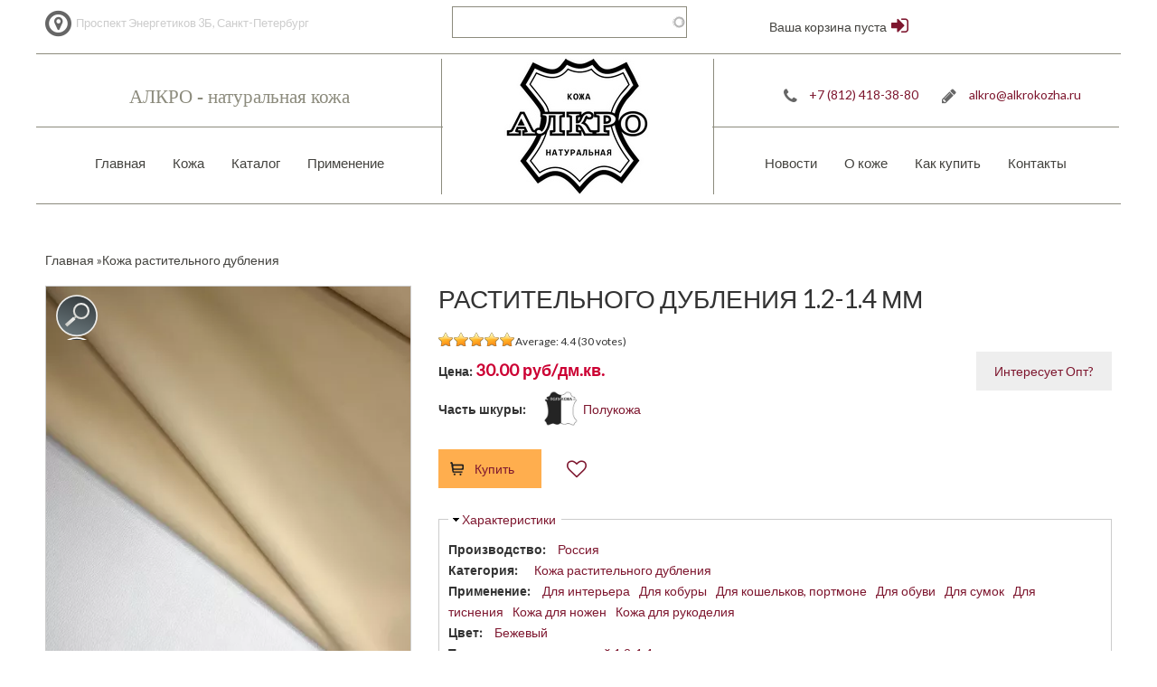

--- FILE ---
content_type: text/html; charset=utf-8
request_url: https://alkrokozha.ru/kozha-rastitelnogo-dubleniya/rastitelnogo-dubleniya-12-14-mm
body_size: 10804
content:
<!DOCTYPE html PUBLIC "-//W3C//DTD HTML+RDFa 1.1//EN"><html lang="ru" dir="ltr" version="HTML+RDFa 1.1" xmlns:fb="http://www.facebook.com/2008/fbml" xmlns:content="http://purl.org/rss/1.0/modules/content/" xmlns:dc="http://purl.org/dc/terms/" xmlns:foaf="http://xmlns.com/foaf/0.1/" xmlns:og="http://ogp.me/ns#" xmlns:rdfs="http://www.w3.org/2000/01/rdf-schema#" xmlns:sioc="http://rdfs.org/sioc/ns#" xmlns:sioct="http://rdfs.org/sioc/types#" xmlns:skos="http://www.w3.org/2004/02/skos/core#" xmlns:xsd="http://www.w3.org/2001/XMLSchema#" xmlns:schema="http://schema.org/"><head profile="http://www.w3.org/1999/xhtml/vocab"><meta http-equiv="Content-Type" content="text/html; charset=utf-8" /><link rel="shortcut icon" href="https://alkrokozha.ru/sites/default/files/logofav.png" type="image/png" /><meta name="viewport" content="width=device-width, initial-scale=1, maximum-scale=1, minimum-scale=1, user-scalable=no" /><meta name="description" content="Кожа растительного дубления Конфигурация-полукожа размерами в среднем 150-180 дм2 Кожа Растительного дубления 1.2-1.4 мм, цвет Бежевый, Производство: Россия" /><meta name="generator" content="Drupal 7 (https://www.drupal.org)" /><link rel="canonical" href="https://alkrokozha.ru/kozha-rastitelnogo-dubleniya/rastitelnogo-dubleniya-12-14-mm" /><link rel="shortlink" href="https://alkrokozha.ru/node/1317" /><meta itemprop="name" content="Растительного дубления 1.2-1.4 мм" /><meta itemprop="description" content="Кожа растительного дубления Конфигурация-полукожа размерами в среднем 150-180 дм2" /><title>Кожа Растительного дубления 1.2-1.4 мм | Кожа растительного дубления</title><link type="text/css" rel="stylesheet" href="https://alkrokozha.ru/sites/default/files/css/css_PSmT1Jyqjmvq-I-4gLDxesE9HbfDTdfWy7w47LaCo0A.css" media="all" /><link type="text/css" rel="stylesheet" href="https://alkrokozha.ru/sites/all/themes/erhu/css/red-style.css?t8qqoo" media="all" /><!--[if gte IE 9]><!--><link type="text/css" rel="stylesheet" href="https://alkrokozha.ru/sites/default/files/css/css_6XR3DnD-8OLO4Wr762-mP1XhYL4msU2--CYK1G8Hzeo.css" media="all" /><!--<![endif]--><!--[if (lt IE 9)&(!IEMobile)]><link type="text/css" rel="stylesheet" href="https://alkrokozha.ru/sites/default/files/css/css_O9CP-QQi3p2gI9QRBuJKODsq2rpsO3rXjM3YU05D--g.css" media="all" /><![endif]--><script type="text/javascript" src="https://alkrokozha.ru/sites/default/files/js/js_TPRZmUmeC1mz3SQ7t4xnN3gdUVEXqJt0x0Q63NzH9Qs.js"></script><script type="text/javascript" src="https://alkrokozha.ru/sites/default/files/js/js_kYQvu-bJjXqUdh9ntigNnKkhQ1WBKq0ZEFs3dIgkRI8.js"></script><script type="text/javascript" src="https://alkrokozha.ru/sites/default/files/js/js_gSfsAubMs4GBVbTJJTNymjdd15RE5JTX8IarTVaJ4do.js"></script><script type="text/javascript" src="https://alkrokozha.ru/sites/default/files/js/js_r6yIGIaOXkzsvGVQt1A8dPy57lQVXBLtMn4ctNnwfbM.js"></script><script type="text/javascript" src="https://alkrokozha.ru/sites/default/files/js/js_msLGXGZsiBbSL9BnUX2sGuE3tSXlecIwsbnjUYX5CFA.js"></script><script type="text/javascript">
<!--//--><![CDATA[//><!--
jQuery.extend(Drupal.settings, {"basePath":"\/","pathPrefix":"","ajaxPageState":{"theme":"erhu","theme_token":"8Y9BzbxvcRZVG4DWSaWsn723hI5vvUWLQgcsFtvUhg0","jquery_version":"1.7","js":{"sites\/all\/modules\/jquery_update\/replace\/jquery\/1.7\/jquery.min.js":1,"misc\/jquery-extend-3.4.0.js":1,"misc\/jquery-html-prefilter-3.5.0-backport.js":1,"misc\/jquery.once.js":1,"misc\/drupal.js":1,"sites\/all\/modules\/jquery_update\/replace\/ui\/ui\/minified\/jquery.ui.core.min.js":1,"sites\/all\/modules\/jquery_update\/replace\/ui\/ui\/minified\/jquery.ui.widget.min.js":1,"sites\/all\/modules\/nice_menus\/js\/jquery.bgiframe.js":1,"sites\/all\/modules\/nice_menus\/js\/jquery.hoverIntent.js":1,"sites\/all\/modules\/nice_menus\/js\/superfish.js":1,"sites\/all\/modules\/nice_menus\/js\/nice_menus.js":1,"sites\/all\/modules\/jquery_update\/replace\/ui\/ui\/minified\/jquery.ui.position.min.js":1,"sites\/all\/modules\/jquery_update\/replace\/ui\/ui\/minified\/jquery.ui.menu.min.js":1,"sites\/all\/modules\/jquery_update\/replace\/ui\/ui\/minified\/jquery.ui.autocomplete.min.js":1,"sites\/all\/modules\/jquery_update\/replace\/ui\/ui\/minified\/jquery.ui.button.min.js":1,"sites\/all\/modules\/jquery_update\/replace\/ui\/ui\/minified\/jquery.ui.mouse.min.js":1,"sites\/all\/modules\/jquery_update\/replace\/ui\/ui\/minified\/jquery.ui.draggable.min.js":1,"sites\/all\/modules\/jquery_update\/replace\/ui\/ui\/minified\/jquery.ui.resizable.min.js":1,"sites\/all\/modules\/jquery_update\/replace\/ui\/ui\/minified\/jquery.ui.dialog.min.js":1,"sites\/all\/modules\/jquery_update\/replace\/ui\/external\/jquery.cookie.js":1,"sites\/all\/modules\/jquery_update\/replace\/jquery.form\/4\/jquery.form.min.js":1,"sites\/all\/libraries\/chosen\/chosen.jquery.min.js":1,"misc\/form.js":1,"misc\/ajax.js":1,"sites\/all\/modules\/jquery_update\/js\/jquery_update.js":1,"public:\/\/languages\/ru_RlXhzLXRjx4eje41AspREmBcYXeArAl0V-kRQ7eh0Jg.js":1,"sites\/all\/libraries\/colorbox\/jquery.colorbox-min.js":1,"sites\/all\/modules\/colorbox\/js\/colorbox.js":1,"sites\/all\/modules\/colorbox\/styles\/default\/colorbox_style.js":1,"sites\/all\/modules\/lightshop\/theme\/lightshop.js":1,"sites\/all\/modules\/flag\/theme\/flag.js":1,"sites\/all\/modules\/search_autocomplete\/js\/jquery.autocomplete.js":1,"misc\/progress.js":1,"sites\/all\/modules\/autodialog\/autodialog.js":1,"sites\/all\/modules\/custom\/alkrokozha_custom\/js\/custom_favorites.js":1,"sites\/all\/modules\/field_group\/field_group.js":1,"sites\/all\/modules\/fivestar\/js\/fivestar.ajax.js":1,"sites\/all\/modules\/fivestar\/js\/fivestar.js":1,"misc\/collapse.js":1,"sites\/all\/modules\/chosen\/chosen.js":1,"sites\/all\/themes\/erhu\/mobile\/adaptive.js":1,"sites\/all\/themes\/omega\/omega\/js\/jquery.formalize.js":1,"sites\/all\/themes\/omega\/omega\/js\/omega-mediaqueries.js":1,"sites\/all\/themes\/erhu\/js\/custom.js":1},"css":{"modules\/system\/system.base.css":1,"modules\/system\/system.menus.css":1,"modules\/system\/system.messages.css":1,"modules\/system\/system.theme.css":1,"misc\/ui\/jquery.ui.core.css":1,"misc\/ui\/jquery.ui.theme.css":1,"misc\/ui\/jquery.ui.menu.css":1,"misc\/ui\/jquery.ui.autocomplete.css":1,"misc\/ui\/jquery.ui.button.css":1,"misc\/ui\/jquery.ui.resizable.css":1,"misc\/ui\/jquery.ui.dialog.css":1,"sites\/all\/libraries\/chosen\/chosen.css":1,"sites\/all\/modules\/chosen\/css\/chosen-drupal.css":1,"sites\/all\/modules\/simplenews\/simplenews.css":1,"modules\/comment\/comment.css":1,"modules\/field\/theme\/field.css":1,"modules\/node\/node.css":1,"modules\/poll\/poll.css":1,"modules\/search\/search.css":1,"modules\/user\/user.css":1,"sites\/all\/modules\/youtube\/css\/youtube.css":1,"sites\/all\/modules\/views\/css\/views.css":1,"sites\/all\/modules\/colorbox\/styles\/default\/colorbox_style.css":1,"sites\/all\/modules\/ctools\/css\/ctools.css":1,"sites\/all\/modules\/galleryformatter\/gallerystyles\/greenarrows\/greenarrows.css":1,"sites\/all\/modules\/galleryformatter\/theme\/galleryformatter.css":1,"sites\/all\/modules\/print\/print_ui\/css\/print_ui.theme.css":1,"sites\/all\/modules\/flag\/theme\/flag.css":1,"sites\/all\/modules\/nice_menus\/css\/nice_menus.css":1,"sites\/all\/modules\/nice_menus\/css\/nice_menus_default.css":1,"sites\/all\/modules\/search_autocomplete\/css\/themes\/user-blue.css":1,"sites\/all\/modules\/search_autocomplete\/css\/themes\/basic-green.css":1,"sites\/all\/modules\/search_autocomplete\/css\/themes\/minimal.css":1,"sites\/all\/modules\/path_breadcrumbs\/css\/path_breadcrumbs.css":1,"sites\/all\/modules\/lightshop\/theme\/lightshop.css":1,"sites\/all\/modules\/fivestar\/css\/fivestar.css":1,"sites\/all\/themes\/erhu\/mobile\/adaptive.css":1,"sites\/all\/themes\/omega\/alpha\/css\/alpha-reset.css":1,"sites\/all\/themes\/omega\/alpha\/css\/alpha-mobile.css":1,"sites\/all\/themes\/omega\/alpha\/css\/alpha-alpha.css":1,"sites\/all\/themes\/omega\/omega\/css\/formalize.css":1,"sites\/all\/themes\/erhu\/css\/erhu-reset.css":1,"sites\/all\/themes\/erhu\/css\/global.css":1,"sites\/all\/themes\/erhu\/css\/layout-wide-style.css":1,"sites\/all\/themes\/erhu\/css\/font-awesome.min.css":1,"sites\/all\/themes\/erhu\/css\/adaptive.css":1,"sites\/all\/themes\/erhu\/css\/red-style.css":1,"narrow::sites\/all\/themes\/erhu\/css\/erhu-alpha-default.css":1,"narrow::sites\/all\/themes\/erhu\/css\/erhu-alpha-default-narrow.css":1,"sites\/all\/themes\/omega\/alpha\/css\/grid\/alpha_default\/narrow\/alpha-default-narrow-16.css":1,"sites\/all\/themes\/omega\/alpha\/css\/grid\/alpha_default\/narrow\/alpha-default-narrow-12.css":1,"normal::sites\/all\/themes\/erhu\/css\/erhu-alpha-default.css":1,"normal::sites\/all\/themes\/erhu\/css\/erhu-alpha-default-normal.css":1,"sites\/all\/themes\/omega\/alpha\/css\/grid\/alpha_default\/normal\/alpha-default-normal-16.css":1,"sites\/all\/themes\/omega\/alpha\/css\/grid\/alpha_default\/normal\/alpha-default-normal-12.css":1,"wide::sites\/all\/themes\/erhu\/css\/erhu-alpha-default.css":1,"wide::sites\/all\/themes\/erhu\/css\/erhu-alpha-default-wide.css":1,"sites\/all\/themes\/omega\/alpha\/css\/grid\/alpha_default\/wide\/alpha-default-wide-16.css":1,"sites\/all\/themes\/omega\/alpha\/css\/grid\/alpha_default\/wide\/alpha-default-wide-12.css":1,"ie::normal::sites\/all\/themes\/erhu\/css\/erhu-alpha-default.css":1,"ie::normal::sites\/all\/themes\/erhu\/css\/erhu-alpha-default-normal.css":1,"ie::normal::sites\/all\/themes\/omega\/alpha\/css\/grid\/alpha_default\/normal\/alpha-default-normal-16.css":1,"ie::normal::sites\/all\/themes\/omega\/alpha\/css\/grid\/alpha_default\/normal\/alpha-default-normal-12.css":1}},"colorbox":{"opacity":"0.85","current":"{current} of {total}","previous":"\u00ab Prev","next":"Next \u00bb","close":"Close","maxWidth":"98%","maxHeight":"98%","fixed":true,"mobiledetect":true,"mobiledevicewidth":"480px","file_public_path":"\/sites\/default\/files","specificPagesDefaultValue":"admin*\nimagebrowser*\nimg_assist*\nimce*\nnode\/add\/*\nnode\/*\/edit\nprint\/*\nprintpdf\/*\nsystem\/ajax\nsystem\/ajax\/*"},"jcarousel":{"ajaxPath":"\/jcarousel\/ajax\/views"},"flag":{"anonymous":true,"templates":{"favorite_1317":"\u003Cspan class=\u0022flag-wrapper flag-favorite flag-favorite-1317\u0022\u003E\n      \u003Ca href=\u0022\/flag\/unflag\/favorite\/1317?destination=node\/1317\u0026amp;token=e6d12781e8af965bf0066c7f864dd471\u0022 title=\u0022\u0022 class=\u0022flag unflag-action flag-link-toggle\u0022 rel=\u0022nofollow\u0022\u003E\u003Ci class=\u0022fa fa-heart white-icon large-icon\u0022 aria-hidden=\u0022true\u0022\u003E\u003C\/i\u003E\u003C\/a\u003E\u003Cspan class=\u0022flag-throbber\u0022\u003E\u0026nbsp;\u003C\/span\u003E\n    \u003C\/span\u003E\n"}},"urlIsAjaxTrusted":{"\/searcher":true,"\/system\/ajax":true,"\/kozha-rastitelnogo-dubleniya\/rastitelnogo-dubleniya-12-14-mm":true},"nice_menus_options":{"delay":800,"speed":"slow"},"search_autocomplete":{"form1":{"selector":"#search-form[action=\u0022\/search\/node\u0022] #edit-keys","minChars":"3","max_sug":"10","type":"internal","datas":"https:\/\/alkrokozha.ru\/search_autocomplete\/autocomplete\/1\/","fid":"1","theme":"basic-green","auto_submit":"1","auto_redirect":"1"},"form2":{"selector":"#search-form[action=\u0022\/search\/user\u0022] #edit-keys","minChars":"3","max_sug":"10","type":"internal","datas":"https:\/\/alkrokozha.ru\/search_autocomplete\/autocomplete\/2\/","fid":"2","theme":"user-blue","auto_submit":"1","auto_redirect":"1"},"form3":{"selector":"#edit-search-block-form--2","minChars":"3","max_sug":"10","type":"internal","datas":"https:\/\/alkrokozha.ru\/search_autocomplete\/autocomplete\/3\/","fid":"3","theme":"basic-green","auto_submit":"1","auto_redirect":"1"},"form4":{"selector":"#edit-search-api-views-fulltext","minChars":"3","max_sug":"10","type":"internal","datas":"https:\/\/alkrokozha.ru\/search_autocomplete\/autocomplete\/4\/","fid":"4","theme":"minimal","auto_submit":"1","auto_redirect":"1"}},"field_group":{"fieldset":"full"},"chosen":{"selector":"select:visible","minimum_single":20,"minimum_multiple":0,"minimum_width":0,"options":{"allow_single_deselect":false,"disable_search":false,"disable_search_threshold":0,"search_contains":false,"placeholder_text_multiple":"\u0412\u044b\u0431\u0435\u0440\u0435\u0442\u0435 \u0432\u0430\u0440\u0438\u0430\u043d\u0442\u044b","placeholder_text_single":"\u0412\u044b\u0431\u0435\u0440\u0435\u0442\u0435 \u0432\u0430\u0440\u0438\u0430\u043d\u0442","no_results_text":"\u041d\u0435\u0442 \u0440\u0435\u0437\u0443\u043b\u044c\u0442\u0430\u0442\u043e\u0432","inherit_select_classes":true}},"ajax":{"edit-vote--2":{"callback":"fivestar_ajax_submit","event":"change","url":"\/system\/ajax","submit":{"_triggering_element_name":"vote"}}},"omega":{"layouts":{"primary":"normal","order":["narrow","normal","wide"],"queries":{"narrow":"all and (min-width: 740px) and (min-device-width: 740px), (max-device-width: 800px) and (min-width: 740px) and (orientation:landscape)","normal":"all and (min-width: 980px) and (min-device-width: 980px), all and (max-device-width: 1024px) and (min-width: 1024px) and (orientation:landscape)","wide":"all and (min-width: 1220px)"}}}});
//--><!]]>
</script><link href='https://fonts.googleapis.com/css?family=Lato&display=swap' rel='stylesheet' type='text/css'> <!--[if lt IE 9]><script src="https://html5shiv.googlecode.com/svn/trunk/html5.js"></script><![endif]--> <!--[if IE 8]><link type="text/css" rel="stylesheet" media="all" href="/sites/all/themes/erhu/css/ie8-fixes.css" /> <![endif]--> <!--[if IE 7]><link type="text/css" rel="stylesheet" media="all" href="/sites/all/themes/erhu/css/ie7-fixes.css" /> <![endif]--> <!--[if IE]><link type="text/css" rel="stylesheet" media="all" href="/sites/all/themes/erhu/css/ie-fixes.css" /> <![endif]--></head><body class="html not-front not-logged-in page-node page-node- page-node-1317 node-type-product context-kozha-rastitelnogo-dubleniya"><div id="skip-link"> <a href="#main-content" class="element-invisible element-focusable">Перейти к основному содержанию</a></div><div class="page clearfix" id="page"> <header id="section-header" class="section section-header" увввввввввввв ><div id="zone-user-wrapper" class="zone-wrapper zone-user-wrapper clearfix"><div id="zone-user" class="zone zone-user clearfix container-16"><div class="zone-inner-shadow-left clearfix"><div class="zone-inner-shadow-right clearfix"><div class="zone-inner clearfix"><div class="grid-6 region region-user-first" id="region-user-first"><div class="region-inner region-user-first-inner"><div class="block block-block block-header-top block-20 block-block-20 odd block-without-title" id="block-block-20"><div class="block-inner clearfix"><div class="content clearfix"> <span class="fa-stack fa-lg" style="color:#666;"><i class="fa fa-circle-o fa-stack-2x">&nbsp;</i> <i class="fa fa-map-marker fa-stack-1x">&nbsp;</i> </span>Проспект Энергетиков 3Б, Санкт-Петербург<br></div></div></div></div></div><div class="grid-10 region region-user-second" id="region-user-second"><div class="region-inner region-user-second-inner"><div class="block block-views block--exp-searcher-page block-views-exp-searcher-page odd block-without-title" id="block-views-exp-searcher-page"><div class="block-inner clearfix"><div class="content clearfix"><form action="/searcher" method="get" id="views-exposed-form-searcher-page" accept-charset="UTF-8"><div><div class="views-exposed-form"><div class="views-exposed-widgets clearfix"><div id="edit-search-api-views-fulltext-wrapper" class="views-exposed-widget views-widget-filter-search_api_views_fulltext"><div class="views-widget"><div class="form-item form-type-textfield form-item-search-api-views-fulltext"> <input type="text" id="edit-search-api-views-fulltext" name="search_api_views_fulltext" value="" size="30" maxlength="128" class="form-text" /></div></div></div><div class="views-exposed-widget views-submit-button"> <input type="submit" id="edit-submit-searcher" value="Поиск" class="form-submit" /></div></div></div></div></form></div></div></div><div class="block block-alkrokozha-custom block-favorites-block block-alkrokozha-custom-favorites-block even block-without-title" id="block-alkrokozha-custom-favorites-block"><div class="block-inner clearfix"><div class="content clearfix"><div class="favorites-link-wrapper"></div></div></div></div><div class="block block-lightshop block-basket block-lightshop-basket odd block-without-title" id="block-lightshop-basket"><div class="block-inner clearfix"><div class="content clearfix"><div id="lightshop-ajax-block-content"><div><div class="empty">Ваша корзина пуста</div></div></div></div></div></div><div class="block block-alkrokozha-custom block-account-block block-alkrokozha-custom-account-block even block-without-title" id="block-alkrokozha-custom-account-block"><div class="block-inner clearfix"><div class="content clearfix"><div class="favorites-link-wrapper"> <a href="/user" class="favorites-link"> <i class="fa fa-sign-in large-icon" aria-hidden="true"></i> </a></div></div></div></div></div></div></div></div></div></div></div><div id="zone-branding-wrapper" class="zone-wrapper zone-branding-wrapper clearfix"><div id="zone-branding" class="zone zone-branding clearfix container-16"><div class="zone-inner-shadow-left clearfix"><div class="zone-inner-shadow-right clearfix"><div class="zone-inner clearfix"><div class="grid-6 region region-branding-first" id="region-branding-first"><div class="region-inner region-branding-first-inner"><div class="block block-block block-slogan block-6 block-block-6 odd block-without-title" id="block-block-6"><div class="block-inner clearfix"><div class="content clearfix"><div>АЛКРО - натуральная кожа</div></div></div></div><div class="block block-nice-menus block-1 block-nice-menus-1 even block-without-title" id="block-nice-menus-1"><div class="block-inner clearfix"><div class="content clearfix"><ul class="nice-menu nice-menu-down nice-menu-main-menu" id="nice-menu-1"><li class="menu-236 menuparent menu-path-front first odd "><a href="/">Главная</a><ul><li class="menu-2139 menu-path-node-370 first odd last"><a href="/content/kozhu-dlya-kakih-izdeliy-vy-ishchite">Кожу для каких изделий вы ищите?</a></li></ul></li><li class="menu-631 menuparent menu-path-all-products even "><a href="/all-products" title="">Кожа</a><ul><li class="menu-2677 menu-path-new first odd last"><a href="/new" title="">Новинки</a></li></ul></li><li class="menu-620 menuparent menu-path-categories odd "><a href="/categories" title="">Каталог</a><ul><li class="menu-2676 menu-path-rasprodaga first odd "><a href="/rasprodaga" title="">Распродажа кожи</a></li><li class="menu-2889 menu-path-taxonomy-term-297 even "><a href="/kozha-v-kuskah-formatah" title="Кожа в кусках, форматах">Кожа в кусках, форматах</a></li><li class="menu-2460 menu-path-taxonomy-term-256 odd "><a href="/kozha-rastitelnogo-dubleniya" title="Кожа растительного дубления">Кожа растительного дубления</a></li><li class="menu-2783 menu-path-taxonomy-term-291 even "><a href="/kreyzi-hors" title="Крейзи хорс">Крейзи хорс</a></li><li class="menu-2831 menu-path-taxonomy-term-294 odd "><a href="/kozha-krast-bez-finishnoy-otdelki" title="Кожа краст без финишной отделки">Кожа краст без финишной отделки</a></li><li class="menu-2403 menuparent menu-path-taxonomy-term-253 even "><a href="/kozha-povyshennyh-tolshchin" title="Кожа повышенных толщин">Кожа повышенных толщин</a><ul><li class="menu-2489 menu-path-taxonomy-term-280 first odd "><a href="/kozha-povyshennyh-tolshchin/pola" title="Пола">Пола</a></li><li class="menu-2404 menu-path-taxonomy-term-254 even "><a href="/kozha-povyshennyh-tolshchin/kozha-s-pokrytiem" title="Кожа с покрытием">Кожа с покрытием</a></li><li class="menu-2173 menu-path-taxonomy-term-9 odd last"><a href="/kozha-povyshennyh-tolshchin/kozha-s-naturalnym-licom" title="Кожа с натуральным лицом">Кожа с натуральным лицом</a></li></ul></li><li class="menu-2175 menuparent menu-path-taxonomy-term-12 odd "><a href="/galantereynaya-kozha" title="Галантерейная кожа">Галантерейная кожа</a><ul><li class="menu-2481 menu-path-taxonomy-term-272 first odd "><a href="/galantereynaya-kozha/floter-fakturnaya-kozha" title="Флотер (фактурная кожа)">Флотер (фактурная кожа)</a></li><li class="menu-2470 menu-path-taxonomy-term-266 even "><a href="/galantereynaya-kozha/gladkaya-kozha" title="Гладкая кожа">Гладкая кожа</a></li><li class="menu-2472 menu-path-taxonomy-term-268 odd "><a href="/galantereynaya-kozha/buffalo-slon" title="Буффало, слон">Буффало, слон</a></li><li class="menu-2468 menu-path-taxonomy-term-264 even "><a href="/galantereynaya-kozha/tisnenie-reptiliy" title="Тиснение рептилий">Тиснение рептилий</a></li><li class="menu-2469 menu-path-taxonomy-term-265 odd "><a href="/galantereynaya-kozha/pull-ap" title="Пулл-ап">Пулл-ап</a></li><li class="menu-2532 menu-path-taxonomy-term-282 even "><a href="/galantereynaya-kozha/safyano" title="Сафьяно">Сафьяно</a></li><li class="menu-2473 menu-path-taxonomy-term-269 odd last"><a href="/galantereynaya-kozha/lakovaya-kozha" title="Лаковая кожа">Лаковая кожа</a></li></ul></li><li class="menu-2479 menuparent menu-path-taxonomy-term-271 even "><a href="/ovchina" title="Овчина">Овчина</a><ul><li class="menu-2464 menu-path-taxonomy-term-260 first odd "><a href="/ovchina/ovchina-steganaya" title="Овчина стеганая">Овчина стеганая</a></li><li class="menu-2462 menu-path-taxonomy-term-258 even "><a href="/ovchina/ovchina-galantereynaya" title="Овчина галантерейная">Овчина галантерейная</a></li><li class="menu-2463 menu-path-taxonomy-term-259 odd "><a href="/ovchina/ovchina-podkladochnaya" title="Овчина подкладочная">Овчина подкладочная</a></li><li class="menu-2169 menu-path-taxonomy-term-63 even last"><a href="/ovchina/ovchina-odezhnaya-obuvnaya" title="Овчина одежная, обувная">Овчина одежная, обувная</a></li></ul></li><li class="menu-2176 menu-path-taxonomy-term-39 odd "><a href="/mebelnaya-kozha" title="Мебельная кожа">Мебельная кожа</a></li><li class="menu-2170 menu-path-taxonomy-term-15 even "><a href="/obuvnaya-kozha" title="Обувная кожа">Обувная кожа</a></li><li class="menu-2172 menuparent menu-path-taxonomy-term-13 odd "><a href="/spilok" title="Спилок">Спилок</a><ul><li class="menu-2465 menu-path-taxonomy-term-261 first odd "><a href="/spilok/spilok-velyur-zamsha" title="Спилок велюр, замша">Спилок велюр, замша</a></li><li class="menu-2885 menu-path-taxonomy-term-296 even "><a href="/spilok/spilok-galantereynyy" title="Спилок галантерейный">Спилок галантерейный</a></li><li class="menu-2466 menu-path-taxonomy-term-262 odd "><a href="/spilok/spilok-podkladochnyy" title="Спилок подкладочный">Спилок подкладочный</a></li><li class="menu-2467 menu-path-taxonomy-term-263 even last"><a href="/spilok/spilok-remennoy" title="Спилок ременной">Спилок ременной</a></li></ul></li><li class="menu-2171 menu-path-taxonomy-term-14 even "><a href="/podkladochnaya-kozha" title="Подкладочная кожа">Подкладочная кожа</a></li><li class="menu-2844 menu-path-taxonomy-term-295 odd "><a href="/meh" title="Мех">Мех</a></li><li class="menu-2488 menu-path-taxonomy-term-279 even "><a href="/remennye-zagotovki" title="Ременные заготовки">Ременные заготовки</a></li><li class="menu-2177 menuparent menu-path-taxonomy-term-129 odd "><a href="/materialy" title="Материалы">Материалы</a><ul><li class="menu-2178 menu-path-taxonomy-term-134 first odd "><a href="/materialy/stropa" title="Стропа">Стропа</a></li><li class="menu-2180 menu-path-taxonomy-term-130 even last"><a href="/materialy/nitki-poliesterovye" title="Нитки полиэстеровые">Нитки полиэстеровые</a></li></ul></li><li class="menu-2183 menuparent menu-path-taxonomy-term-123 even "><a href="/furnitura" title="Фурнитура">Фурнитура</a><ul><li class="menu-2211 menu-path-taxonomy-term-231 first odd "><a href="/furnitura/pryazhki-remennye-splav" title="Пряжки ременные Сплав">Пряжки ременные Сплав</a></li><li class="menu-2185 menu-path-taxonomy-term-128 even "><a href="/furnitura/begunki" title="Бегунки">Бегунки</a></li><li class="menu-2186 menu-path-taxonomy-term-126 odd "><a href="/furnitura/ramki-i-pryazhki" title="Рамки и пряжки">Рамки и пряжки</a></li><li class="menu-2187 menu-path-taxonomy-term-127 even "><a href="/furnitura/pryazhki-remennye-latun" title="Пряжки ременные Латунь">Пряжки ременные Латунь</a></li><li class="menu-2188 menu-path-taxonomy-term-125 odd "><a href="/furnitura/kolca-polu-kolca" title="Кольца, полу-кольца">Кольца, полу-кольца</a></li><li class="menu-2206 menu-path-taxonomy-term-185 even last"><a href="/furnitura/nabory" title="Наборы">Наборы</a></li></ul></li><li class="menu-2189 menuparent menu-path-taxonomy-term-113 odd "><a href="/instrumenty-dlya-kozhi" title="Инструменты для кожи">Инструменты для кожи</a><ul><li class="menu-2195 menu-path-taxonomy-term-115 first odd "><a href="/instrumenty-dlya-kozhi/strochnye-proboyniki-kruglye" title="Строчные пробойники (круглые)">Строчные пробойники (круглые)</a></li><li class="menu-2202 menu-path-taxonomy-term-170 even "><a href="/instrumenty-dlya-kozhi/proboyniki-rombovidnye" title="Пробойники ромбовидные">Пробойники ромбовидные</a></li><li class="menu-2204 menu-path-taxonomy-term-172 odd "><a href="/instrumenty-dlya-kozhi/kruglye-proboyniki" title="Круглые пробойники">Круглые пробойники</a></li><li class="menu-2203 menu-path-taxonomy-term-171 even "><a href="/instrumenty-dlya-kozhi/koburnye-proboyniki" title="Кобурные пробойники">Кобурные пробойники</a></li><li class="menu-2196 menu-path-taxonomy-term-116 odd "><a href="/instrumenty-dlya-kozhi/rassekateli-ploskie" title="Рассекатели (плоские)">Рассекатели (плоские)</a></li><li class="menu-2190 menu-path-taxonomy-term-118 even "><a href="/instrumenty-dlya-kozhi/rezhushchiy-instrument" title="Режущий инструмент">Режущий инструмент</a></li><li class="menu-2193 menu-path-taxonomy-term-121 odd "><a href="/instrumenty-dlya-kozhi/plity-maty" title="Плиты, маты">Плиты, маты</a></li><li class="menu-2191 menu-path-taxonomy-term-122 even last"><a href="/instrumenty-dlya-kozhi/prochiy-instrument" title="Прочий инструмент">Прочий инструмент</a></li></ul></li><li class="menu-2207 menuparent menu-path-taxonomy-term-192 even last"><a href="/himiya-dlya-kozhi" title="Химия для кожи">Химия для кожи</a><ul><li class="menu-2208 menu-path-taxonomy-term-193 first odd "><a href="/himiya-dlya-kozhi/kraska-dlya-ureza-kozhi" title="Краска для уреза кожи">Краска для уреза кожи</a></li><li class="menu-2824 menu-path-taxonomy-term-292 even "><a href="/himiya-dlya-kozhi/tokonole" title="Tokonole">Tokonole</a></li><li class="menu-2209 menu-path-taxonomy-term-221 odd "><a href="/himiya-dlya-kozhi/pronikayushchaya-kraska" title="Проникающая краска">Проникающая краска</a></li><li class="menu-2210 menu-path-taxonomy-term-222 even last"><a href="/himiya-dlya-kozhi/raznoe" title="Разное">Разное</a></li></ul></li></ul></li><li class="menu-2515 menuparent menu-path-primenenie even last"><a href="/primenenie" title="">Применение</a><ul><li class="menu-2516 menu-path-taxonomy-term-247 first odd "><a href="/primenenie/dlya-golovnyh-uborov" title="Для головных уборов">Для головных уборов</a></li><li class="menu-2517 menu-path-taxonomy-term-248 even "><a href="/primenenie/dlya-interera" title="Для интерьера">Для интерьера</a></li><li class="menu-2518 menu-path-taxonomy-term-245 odd "><a href="/primenenie/dlya-kobury" title="Для кобуры">Для кобуры</a></li><li class="menu-2519 menu-path-taxonomy-term-239 even "><a href="/primenenie/dlya-koshelkov-portmone" title="Для кошельков, портмоне">Для кошельков, портмоне</a></li><li class="menu-2520 menu-path-taxonomy-term-242 odd "><a href="/primenenie/dlya-mebeli" title="Для мебели">Для мебели</a></li><li class="menu-2521 menu-path-taxonomy-term-240 even "><a href="/primenenie/dlya-obuvi" title="Для обуви">Для обуви</a></li><li class="menu-2522 menu-path-taxonomy-term-249 odd "><a href="/primenenie/dlya-ryukzakov" title="Для рюкзаков">Для рюкзаков</a></li><li class="menu-2523 menu-path-taxonomy-term-250 even "><a href="/primenenie/dlya-salona-avtomobiley" title="Для салона автомобилей">Для салона автомобилей</a></li><li class="menu-2524 menu-path-taxonomy-term-238 odd "><a href="/primenenie/dlya-sumok" title="Для сумок">Для сумок</a></li><li class="menu-2525 menu-path-taxonomy-term-244 even "><a href="/primenenie/dlya-tisneniya" title="Для тиснения">Для тиснения</a></li><li class="menu-2526 menu-path-taxonomy-term-241 odd "><a href="/primenenie/kozha-dlya-nozhen" title="Кожа для ножен">Кожа для ножен</a></li><li class="menu-2527 menu-path-taxonomy-term-246 even "><a href="/primenenie/kozha-dlya-poshiva-odezhdy" title="Кожа для пошива одежды">Кожа для пошива одежды</a></li><li class="menu-2528 menu-path-taxonomy-term-252 odd "><a href="/primenenie/dlya-remney" title="Кожа для ремней">Кожа для ремней</a></li><li class="menu-2529 menu-path-taxonomy-term-243 even "><a href="/primenenie/kozha-dlya-rukodeliya" title="Кожа для рукоделия">Кожа для рукоделия</a></li><li class="menu-2530 menu-path-taxonomy-term-278 odd last"><a href="/primenenie/podkladochnaya-kozha" title="Подкладочная кожа">Подкладочная кожа</a></li></ul></li></ul></div></div></div></div></div><div class="grid-4 region region-branding" id="region-branding"><div class="region-inner region-branding-inner"><div class="branding-data clearfix"><div class="logo-img"> <a href="/" rel="home" title=""><img src="https://alkrokozha.ru/sites/default/files/flk2.png" alt="" id="logo" /></a></div></div></div></div><div class="grid-6 region region-branding-second" id="region-branding-second"><div class="region-inner region-branding-second-inner"><div class="block block-block block-21 block-block-21 odd block-without-title" id="block-block-21"><div class="block-inner clearfix"><div class="content clearfix"> <span class="fa-stack fa-lg" style="color:#666;"> <i class="fa fa-phone fa-stack-1x">&nbsp;</i> </span><a href="tel:+7(812)-418-38-80" >+7 (812) 418-38-80</a>&nbsp;&nbsp;&nbsp;&nbsp;&nbsp; <span class="fa-stack fa-lg" style="color:#666;"> <i class="fa fa-pencil fa-stack-1x">&nbsp;</i> </span><a href="mailto:alkro@alkrokozha.ru">alkro@alkrokozha.ru</a><br></div></div></div><div class="block block-nice-menus block-2 block-nice-menus-2 even block-without-title" id="block-nice-menus-2"><div class="block-inner clearfix"><div class="content clearfix"><ul class="nice-menu nice-menu-down nice-menu-menu-other-menu" id="nice-menu-2"><li class="menu-1156 menu-path-news first odd "><a href="/news" title="">Новости</a></li><li class="menu-2026 menu-path-news even "><a href="/news" title="">О коже</a></li><li class="menu-657 menuparent menu-path-node-40 odd "><a href="/kak-kupit" title="">Как купить</a><ul><li class="menu-2390 menu-path-node-929 first odd "><a href="/optovym-pokupatelyam" title="">Оптовикам</a></li><li class="menu-2833 menu-path-node-1901 even "><a href="/vozvrat-tovara" title="">Возврат товара</a></li><li class="menu-2832 menu-path-node-1902 odd "><a href="/kak-sdelat-zakaz" title="">Как сделать заказ</a></li><li class="menu-2834 menu-path-node-1903 even last"><a href="/otkaz-ot-uslugi" title="">Отказ от услуги</a></li></ul></li><li class="menu-2373 menu-path-node-3402 even last"><a href="/contact" title="">Контакты</a></li></ul></div></div></div></div></div></div></div></div></div></div><div id="zone-menu-wrapper" class="zone-wrapper zone-menu-wrapper clearfix"><div id="zone-menu" class="zone zone-menu clearfix container-16"><div class="zone-inner-shadow-left clearfix"><div class="zone-inner-shadow-right clearfix"><div class="zone-inner clearfix"><div class="grid-16 region region-menu" id="region-menu"><div class="region-inner region-menu-inner"></div></div></div></div></div></div></div></header> <section id="section-content" class="section section-content"><div id="zone-content" class="zone zone-content clearfix container-16"><div class="zone-inner-shadow-left clearfix"><div class="zone-inner-shadow-right clearfix"><div class="zone-inner clearfix"><div id="breadcrumb" class="grid-16"><h2 class="element-invisible">Вы здесь</h2><div class="breadcrumb"><div class="inline odd first" itemscope itemtype="http://data-vocabulary.org/Breadcrumb"><a href="https://alkrokozha.ru/" itemprop="url"><span itemprop="title">Главная</span></a></div> <span class="delimiter">»</span><div class="inline even last" itemscope itemtype="http://data-vocabulary.org/Breadcrumb"><a href="https://alkrokozha.ru/kozha-rastitelnogo-dubleniya" itemprop="url"><span itemprop="title">Кожа растительного дубления</span></a></div></div></div><div class="grid-16 region region-content" id="region-content"><div class="region-inner region-content-inner"> <a id="main-content"></a><h1 class="title" id="page-title"><span>Растительного дубления 1.2-1.4 мм</span></h1><div class="block block-system block-main block-system-main odd block-without-title" id="block-system-main"><div class="block-inner clearfix"><div class="content clearfix"> <article about="/kozha-rastitelnogo-dubleniya/rastitelnogo-dubleniya-12-14-mm" typeof="schema:Product sioc:Item foaf:Document" class="node node-product node-promoted node-published node-not-sticky author-bronzito odd clearfix" id="node-product-1317"> <span property="schema:name" content="Растительного дубления 1.2-1.4 мм" class="rdf-meta element-hidden"></span><span property="sioc:num_replies" content="0" datatype="xsd:integer" class="rdf-meta element-hidden"></span><div class="content clearfix"><div class="galleryformatter galleryview galleryformatter-greenarrows"><div class="gallery-slides"><div class="gallery-frame"><ul><li class="gallery-slide" id="slide-0-field_product_image-1317"> <a href="https://alkrokozha.ru/sites/default/files/styles/product_full/public/products/rastitelnogo-dubleniya-12-14-mm-1243.jpg?itok=VRI5ic4i" title="Кожа Растительного дубления 1.2-1.4 мм" class="shownext colorbox" rel="gallery-[field_product_image-1317]"><span class="view-full" title="View the full image">View the full image</span></a><img typeof="foaf:Image" loading="eager" src="https://alkrokozha.ru/sites/default/files/styles/product_detail/public/products/rastitelnogo-dubleniya-12-14-mm-1243.jpg?itok=bQqD2O2_" width="450" height="450" alt="Кожа Растительного дубления 1.2-1.4 мм" title="Кожа Растительного дубления 1.2-1.4 мм" /></li></ul></div></div></div><h1 class="node-title">Растительного дубления 1.2-1.4 мм</h1><div class="field field-name-field-rating field-type-fivestar field-label-hidden"><div class="field-items"><div class="field-item even" property="schema:aggregateRating"><form class="fivestar-widget" action="/kozha-rastitelnogo-dubleniya/rastitelnogo-dubleniya-12-14-mm" method="post" id="fivestar-custom-widget" accept-charset="UTF-8"><div><div class="clearfix fivestar-average-text fivestar-average-stars fivestar-form-item fivestar-default"><div class="form-item form-type-fivestar form-item-vote"><div class="form-item form-type-select form-item-vote"> <select id="edit-vote--2" name="vote" class="form-select"><option value="-">Select rating</option><option value="20">Give it 1/5</option><option value="40">Give it 2/5</option><option value="60">Give it 3/5</option><option value="80">Give it 4/5</option><option value="100" selected="selected">Give it 5/5</option></select><div class="description"><div class="fivestar-summary fivestar-summary-average-count"><span class="average-rating">Average: <span >4.4</span></span> <span class="total-votes">(<span >30</span> votes)</span></div></div></div></div></div><input class="fivestar-submit form-submit" type="submit" id="edit-fivestar-submit" name="op" value="Rate" /><input type="hidden" name="form_build_id" value="form-RAV7EB-EkJWzjWBOrNzv6Ql6nx1aL3c6Lu5lyf_12Bo" /><input type="hidden" name="form_id" value="fivestar_custom_widget" /></div></form></div></div></div><div class="price-opt-container"><div class="field price-wrapper"><div class="field-label"> Цена:&nbsp;</div><div class="field-item"> 30.00 руб/дм.кв.</div></div> <a href="/optovym-pokupatelyam" class="opt">Интересует Опт?</a></div><div class="field field-name-field-shkura field-type-taxonomy-term-reference field-label-inline clearfix" style="display: inline-flex; align-items: center; padding-bottom:15px"> <span class="field-label" style="margin-right: 5px;">Часть шкуры:&nbsp;</span> <span class="field-items" style="display: inline-flex; align-items: center;"> <span class="field-item even" style="display: inline-flex; align-items: center; margin-right: 10px;"> <a href="https://alkrokozha.ru/sites/default/files/styles/large/public/polukozha.jpg?itok=XIlXpHTt" class="shownext colorbox"> <img src="https://alkrokozha.ru/sites/default/files/polukozha.png" alt="Полукожа" style="width: 40px; height: 40px; margin-right: 5px;" /> </a> <span><a href="/chast-shkury/polukozha">Полукожа</a></span> </span> </span></div><div id="add2basket-links-1317" class="add2basket-link-container"><a href="/show_popup/1317/content/?destination=node/1317" rel="nofollow" class="autodialog add2basket-link">Купить</a></div><div class="flag-outer flag-outer-favorite"><span class="flag-wrapper flag-favorite flag-favorite-1317"> <a href="/flag/flag/favorite/1317?destination=node/1317&amp;token=e6d12781e8af965bf0066c7f864dd471" title="" class="flag flag-action flag-link-toggle" rel="nofollow"><i class="fa fa-heart-o white-icon large-icon" aria-hidden="true"></i></a><span class="flag-throbber">&nbsp;</span> </span></div><fieldset class="collapsible group-chat field-group-fieldset form-wrapper"><legend><span class="fieldset-legend">Характеристики</span></legend><div class="fieldset-wrapper"><div class="field field-name-field-country field-type-taxonomy-term-reference field-label-inline clearfix"><div class="field-label">Производство:&nbsp;</div><div class="field-items"><div class="field-item even" rel=""><a href="/proizvodstvo/rossiya" typeof="skos:Concept" property="rdfs:label skos:prefLabel" datatype="">Россия</a></div></div></div><div class="field field-name-field-category field-type-taxonomy-term-reference field-label-inline clearfix"><div class="field-label">Категория:&nbsp;</div><div class="field-items"><div class="field-item even" rel="schema:category"><a href="/kozha-rastitelnogo-dubleniya" typeof="skos:Concept" property="schema:name" datatype="">Кожа растительного дубления</a></div></div></div><div class="field field-name-field-tags field-type-taxonomy-term-reference field-label-inline clearfix"><div class="field-label">Применение:&nbsp;</div><div class="field-items"><div class="field-item even"><a href="/primenenie/dlya-interera" typeof="skos:Concept" property="rdfs:label skos:prefLabel" datatype="">Для интерьера</a></div><div class="field-item odd"><a href="/primenenie/dlya-kobury" typeof="skos:Concept" property="rdfs:label skos:prefLabel" datatype="">Для кобуры</a></div><div class="field-item even"><a href="/primenenie/dlya-koshelkov-portmone" typeof="skos:Concept" property="rdfs:label skos:prefLabel" datatype="">Для кошельков, портмоне</a></div><div class="field-item odd"><a href="/primenenie/dlya-obuvi" typeof="skos:Concept" property="rdfs:label skos:prefLabel" datatype="">Для обуви</a></div><div class="field-item even"><a href="/primenenie/dlya-sumok" typeof="skos:Concept" property="rdfs:label skos:prefLabel" datatype="">Для сумок</a></div><div class="field-item odd"><a href="/primenenie/dlya-tisneniya" typeof="skos:Concept" property="rdfs:label skos:prefLabel" datatype="">Для тиснения</a></div><div class="field-item even"><a href="/primenenie/kozha-dlya-nozhen" typeof="skos:Concept" property="rdfs:label skos:prefLabel" datatype="">Кожа для ножен</a></div><div class="field-item odd"><a href="/primenenie/kozha-dlya-rukodeliya" typeof="skos:Concept" property="rdfs:label skos:prefLabel" datatype="">Кожа для рукоделия</a></div></div></div><div class="field field-name-field-color field-type-taxonomy-term-reference field-label-inline clearfix"><div class="field-label">Цвет:&nbsp;</div><div class="field-items"><div class="field-item even" rel="schema:color"><a href="/cvet/bezhevyy" typeof="skos:Concept" property="rdfs:label skos:prefLabel" datatype="">Бежевый</a></div></div></div><div class="field field-name-field-price-region field-type-taxonomy-term-reference field-label-inline clearfix"><div class="field-label">Толщина:&nbsp;</div><div class="field-items"><div class="field-item even"><a href="/tolshchina/kozha-tolshchinoy-12-14-mm" typeof="skos:Concept" property="rdfs:label skos:prefLabel" datatype="">кожа толщиной 1,2-1,4 мм</a></div></div></div><div class="field field-name-field-skin-size field-type-taxonomy-term-reference field-label-inline clearfix"><div class="field-label">Доступные размеры, дм2:&nbsp;</div><div class="field-items"><div class="field-item even" rel="">140-160, 160-180, 180-200, 200-220</div></div></div></div></fieldset><div class="field field-name-body field-type-text-with-summary field-label-above"><div class="field-label">Описание:&nbsp;</div><div class="field-items"><div class="field-item even" property="schema:description content:encoded"><p>Кожа растительного дубления<br />Конфигурация-полукожа размерами в среднем 150-180 дм2</p></div></div></div><span rel="schema:url" resource="/kozha-rastitelnogo-dubleniya/rastitelnogo-dubleniya-12-14-mm" class="rdf-meta element-hidden"></span><span property="schema:name" content="Растительного дубления 1.2-1.4 мм" class="rdf-meta element-hidden"></span></div><div class="clearfix"> <nav class="links node-links clearfix"></nav></div></article></div></div></div></div></div></div></div></div></div><div id="zone-postscript-first" class="zone zone-postscript-first clearfix container-12"><div class="zone-inner-shadow-left clearfix"><div class="zone-inner-shadow-right clearfix"><div class="zone-inner clearfix"><div class="grid-4 region region-postscript-first" id="region-postscript-first"><div class="region-inner region-postscript-first-inner"><div class="block block-block block-13 block-block-13 odd block-without-title" id="block-block-13"><div class="block-inner clearfix"><div class="content clearfix"><p><span class="fa-stack fa-lg" style="color:#666;"><i class="fa fa-map-marker fa-stack-1x">&nbsp;</i> </span>"Ладожские ряды", пр. Энергетиков д. 3, лит. Б, Санкт-Петербург<br><span class="fa-stack fa-lg" style="color:#666;"><i class="fa fa-phone fa-stack-1x">&nbsp;</i> </span><a href="tel:"+7 (812) 418-38-80">+7 (812) 418-38-80</a></p></div></div></div></div></div><div class="grid-4 region region-postscript-second" id="region-postscript-second"><div class="region-inner region-postscript-second-inner"><div class="block block-block block-25 block-block-25 odd block-without-title" id="block-block-25"><div class="block-inner clearfix"><div class="content clearfix"> <img style="float:right; width: 200px;" src="/logo1h.png"><p><span class="fa-stack fa-lg" style="color:#666;"> <i class="fa fa-vk fa-stack-1x">&nbsp;</i> </span><a href="https://vk.com/alkrokozha">VK</a><br></p></div></div></div></div></div><div class="grid-4 region region-postscript-third right" id="region-postscript-third"><div class="region-inner region-postscript-third-inner"><div class="block block-block block-copyright block-3 block-block-3 odd block-without-title" id="block-block-3"><div class="block-inner clearfix"><div class="content clearfix"><p>Комплексное продвижение <a href="https://agentseo.ru"><img alt="Продвижение сайтов" src="https://agentseo.ru/sites/all/themes/norma/logo.png" style="width: 140px;"></a></p></div></div></div></div></div></div></div></div></div></section></div><script>(function(w,d,s,l,i){w[l]=w[l]||[];w[l].push({'gtm.start':
new Date().getTime(),event:'gtm.js'});var f=d.getElementsByTagName(s)[0],
j=d.createElement(s),dl=l!='dataLayer'?'&l='+l:'';j.async=true;j.src=
'https://www.googletagmanager.com/gtm.js?id='+i+dl;f.parentNode.insertBefore(j,f);
})(window,document,'script','dataLayer','GTM-TXNV258');</script><noscript><iframe src="https://www.googletagmanager.com/ns.html?id=GTM-TXNV258"
height="0" width="0" style="display:none;visibility:hidden"></iframe></noscript></body></html>

--- FILE ---
content_type: application/javascript; charset=utf-8
request_url: https://alkrokozha.ru/sites/default/files/js/js_msLGXGZsiBbSL9BnUX2sGuE3tSXlecIwsbnjUYX5CFA.js
body_size: 3722
content:
/*
  Formalize - version 1.1

  Note: This file depends on the jQuery library.
*/

// Module pattern:
// http://yuiblog.com/blog/2007/06/12/module-pattern
var FORMALIZE = (function($, window, document, undefined) {
  // Private constants.
  var PLACEHOLDER_SUPPORTED = 'placeholder' in document.createElement('input');
  var AUTOFOCUS_SUPPORTED = 'autofocus' in document.createElement('input');
  var IE6 = !!($.browser.msie && parseInt($.browser.version, 10) === 6);
  var IE7 = !!($.browser.msie && parseInt($.browser.version, 10) === 7);

  // Expose innards of FORMALIZE.
  return {
    // FORMALIZE.go
    go: function() {
      for (var i in FORMALIZE.init) {
        FORMALIZE.init[i]();
      }
    },
    // FORMALIZE.init
    init: {
      // FORMALIZE.init.ie6_skin_inputs
      ie6_skin_inputs: function() {
        // Test for Internet Explorer 6.
        if (!IE6 || !$('input, select, textarea').length) {
          // Exit if the browser is not IE6,
          // or if no form elements exist.
          return;
        }

        // For <input type="submit" />, etc.
        var button_regex = /button|submit|reset/;

        // For <input type="text" />, etc.
        var type_regex = /date|datetime|datetime-local|email|month|number|password|range|search|tel|text|time|url|week/;

        $('input').each(function() {
          var el = $(this);

          // Is it a button?
          if (this.getAttribute('type').match(button_regex)) {
            el.addClass('ie6-button');

            /* Is it disabled? */
            if (this.disabled) {
              el.addClass('ie6-button-disabled');
            }
          }
          // Or is it a textual input?
          else if (this.getAttribute('type').match(type_regex)) {
            el.addClass('ie6-input');

            /* Is it disabled? */
            if (this.disabled) {
              el.addClass('ie6-input-disabled');
            }
          }
        });

        $('textarea, select').each(function() {
          /* Is it disabled? */
          if (this.disabled) {
            $(this).addClass('ie6-input-disabled');
          }
        });
      },
      // FORMALIZE.init.autofocus
      autofocus: function() {
        if (AUTOFOCUS_SUPPORTED || !$(':input[autofocus]').length) {
          return;
        }

        $(':input[autofocus]:visible:first').focus();
      },
      // FORMALIZE.init.placeholder
      placeholder: function() {
        if (PLACEHOLDER_SUPPORTED || !$(':input[placeholder]').length) {
          // Exit if placeholder is supported natively,
          // or if page does not have any placeholder.
          return;
        }

        FORMALIZE.misc.add_placeholder();

        $(':input[placeholder]').each(function() {
          var el = $(this);
          var text = el.attr('placeholder');

          el.focus(function() {
            if (el.val() === text) {
              el.val('').removeClass('placeholder-text');
            }
          }).blur(function() {
            FORMALIZE.misc.add_placeholder();
          });

          // Prevent <form> from accidentally
          // submitting the placeholder text.
          el.closest('form').submit(function() {
            if (el.val() === text) {
              el.val('').removeClass('placeholder-text');
            }
          }).bind('reset', function() {
            setTimeout(FORMALIZE.misc.add_placeholder, 50);
          });
        });
      }
    },
    // FORMALIZE.misc
    misc: {
      // FORMALIZE.misc.add_placeholder
      add_placeholder: function() {
        if (PLACEHOLDER_SUPPORTED || !$(':input[placeholder]').length) {
          // Exit if placeholder is supported natively,
          // or if page does not have any placeholder.
          return;
        }

        $(':input[placeholder]').each(function() {
          var el = $(this);
          var text = el.attr('placeholder');

          if (!el.val() || el.val() === text) {
            el.val(text).addClass('placeholder-text');
          }
        });
      }
    }
  };
// Alias jQuery, window, document.
})(jQuery, this, this.document);

// Automatically calls all functions in FORMALIZE.init
jQuery(document).ready(function() {
  FORMALIZE.go();
});;
/**
 * @todo
 */

Drupal.omega = Drupal.omega || {};

(function($) {
  /**
   * @todo
   */
  var current;
  var previous;
  
  /**
   * @todo
   */
  var setCurrentLayout = function (index) {
    index = parseInt(index);
    previous = current;
    current = Drupal.settings.omega.layouts.order.hasOwnProperty(index) ? Drupal.settings.omega.layouts.order[index] : 'mobile';

    if (previous != current) {      
      $('body').removeClass('responsive-layout-' + previous).addClass('responsive-layout-' + current);      
      $.event.trigger('responsivelayout', {from: previous, to: current});
    }
  };
  
  /**
   * @todo
   */
  Drupal.omega.getCurrentLayout = function () {
    return current;
  };
  
  /**
   * @todo
   */
  Drupal.omega.getPreviousLayout = function () {
    return previous;
  };
  
  /**
   * @todo
   */
  Drupal.omega.crappyBrowser = function () {
    return $.browser.msie && parseInt($.browser.version, 10) < 9;
  };
  
  /**
   * @todo
   */
  Drupal.omega.checkLayout = function (layout) {
    if (Drupal.settings.omega.layouts.queries.hasOwnProperty(layout) && Drupal.settings.omega.layouts.queries[layout]) {
      var output = Drupal.omega.checkQuery(Drupal.settings.omega.layouts.queries[layout]);
      
      if (!output && layout == Drupal.settings.omega.layouts.primary) {
        var dummy = $('<div id="omega-check-query"></div>').prependTo('body');       

        dummy.append('<style media="all">#omega-check-query { position: relative; z-index: -1; }</style>');
        dummy.append('<!--[if (lt IE 9)&(!IEMobile)]><style media="all">#omega-check-query { z-index: 100; }</style><![endif]-->');
        
        output = parseInt(dummy.css('z-index')) == 100;

        dummy.remove();
      }
      
      return output;
    }

    return false;
  };
  
  /**
   * @todo
   */
  Drupal.omega.checkQuery = function (query) {
    var dummy = $('<div id="omega-check-query"></div>').prependTo('body');       
    
    dummy.append('<style media="all">#omega-check-query { position: relative; z-index: -1; }</style>');
    dummy.append('<style media="' + query + '">#omega-check-query { z-index: 100; }</style>');

    var output = parseInt(dummy.css('z-index')) == 100;
    
    dummy.remove();

    return output;
  };
  
  /**
   * @todo
   */
  Drupal.behaviors.omegaMediaQueries = {
    attach: function (context) {
      $('body', context).once('omega-mediaqueries', function () {
        var primary = $.inArray(Drupal.settings.omega.layouts.primary, Drupal.settings.omega.layouts.order);
        var dummy = $('<div id="omega-media-query-dummy"></div>').prependTo('body');

        dummy.append('<style media="all">#omega-media-query-dummy { position: relative; z-index: -1; }</style>');
        dummy.append('<!--[if (lt IE 9)&(!IEMobile)]><style media="all">#omega-media-query-dummy { z-index: ' + primary + '; }</style><![endif]-->');

        for (var i in Drupal.settings.omega.layouts.order) {
          dummy.append('<style media="' + Drupal.settings.omega.layouts.queries[Drupal.settings.omega.layouts.order[i]] + '">#omega-media-query-dummy { z-index: ' + i + '; }</style>');
        }

        $(window).bind('resize.omegamediaqueries', function () {
          setCurrentLayout(dummy.css('z-index'));
        }).load(function () {
          $(this).trigger('resize.omegamediaqueries');
        });
      });
    }
  };
})(jQuery);;

(function($) {
   Drupal.behaviors.erhuThemeColors = {
     attach: function (context) {
       $('.popup-in').on('click', function(){
         $('.ui-widget-content, .ui-widget-overlay.ui-front').css('z-index', '0');
       })
       $('#cboxClose, #cboxOverlay').on('click', function(){
         $('.ui-widget-content, .ui-widget-overlay.ui-front').css('z-index', '100');
       });
       $('body', context).once('block-theme-colors-showhide', function () {											   
         jQuery('.block-theme-colors .close').click(function(e){
           e.preventDefault();
           jQuery('.block-theme-colors .block-theme-color-content ').hide();
           jQuery(this).hide();
           jQuery('.block-theme-colors .open').show();
         });
         jQuery('.block-theme-colors .open').click(function(e){
           e.preventDefault();
           jQuery('.block-theme-colors .block-theme-color-content ').show();
           jQuery(this).hide();
           jQuery('.block-theme-colors .close').show();
         });  
       });
      //  $(".form-item-qty #edit-qty").bind("change paste keyup", function() {
      //    var cost = jQuery('#alkrokozha-custom-popup-custom-form input[name="cost_one"]').val();
      //        skin_size = jQuery(this).val();
      //        total = cost*skin_size;
      //        jQuery('#form-total-sum span').text(total);
      //    });
     }
   };
 
   $(document).ready(function() {
     $("#lightshop-order-node-form .type-delivery").live('click', function(){
       // поле рнее небыло выбрано
       if(!$(this).hasClass('selected')) {
         $('#lightshop-order-node-form .delivery-content .type-delivery.selected input').prop('checked', false);
         $(this).find("input").prop('checked', true);
         $("#lightshop-order-node-form .type-delivery").each(function (index, value){
           $(this).removeClass('selected');
         });
         $(this).addClass('selected');
         // выбран самовывоз
         if($(this).hasClass('pickup')) {
           $('#lightshop-order-node-form .field-delivery-content').addClass('hide');
           // проходим по всем полям и очищаем их
           $('#lightshop-order-node-form .field-delivery-content input').each(function (index, value){
             $(this).val('');
           });
           $("#edit-field-delivery-type-und-pickup").prop('checked', true);
         }
         // выбран курьер
         if($(this).hasClass('courier')) {
           $('#lightshop-order-node-form .field-delivery-content').removeClass('hide');
           // проходим по всем полям и очищаем их
           $('#lightshop-order-node-form .field-delivery-content input').each(function (index, value){
             $(this).val('');
           });
           $('#lightshop-order-node-form .field-delivery-content').appendTo('.wrrap-courier-field'); 
           $("#edit-field-delivery-type-und-courier").prop('checked', true);
           $('#lightshop-order-node-form .field-name-field-city').addClass('hide');
         }
 
         // выбрана курьерская доставка России
         if($(this).hasClass('courierrus')) {
           $('#lightshop-order-node-form .field-delivery-content').removeClass('hide');
           // проходим по всем полям и очищаем их
           $('#lightshop-order-node-form .field-delivery-content input').each(function (index, value){
             $(this).val('');
           });
           $('#lightshop-order-node-form .field-delivery-content').appendTo('.wrrap-courierrus-field'); 
           $("#edit-field-delivery-type-und-courierrus").prop('checked', true); 
           $('#lightshop-order-node-form .field-name-field-city').removeClass('hide');
         }        
 
 
         // выбрана почта
         if($(this).hasClass('post')) {
           $('#lightshop-order-node-form .field-delivery-content').removeClass('hide');
           // проходим по всем полям и очищаем их
           $('#lightshop-order-node-form .field-delivery-content input').each(function (index, value){
             $(this).val('');
           });
           $('#lightshop-order-node-form .field-delivery-content').appendTo('.wrrap-post-field'); 
           $("#edit-field-delivery-type-und-post").prop('checked', true); 
           $('#lightshop-order-node-form .field-name-field-city').removeClass('hide');
         }
       }
     });
   });
 
   Drupal.behaviors.costOneAccess = {
    attach: function (context, settings) {
      // Ensure the code runs on the popup form within the context
      var $popupForm = $("#alkrokozha-custom-popup-custom-form", context);

      if ($popupForm.length && !$popupForm.hasClass("cost-one-processed")) {
        $popupForm.addClass("cost-one-processed");

        // Get price per unit from the hidden field
        var pricePerUnit = parseFloat($popupForm.find("#cost_one").val());

        // Check if pricePerUnit is a valid number
        if (isNaN(pricePerUnit)) {
          console.log("Invalid price per unit:", pricePerUnit);
          return;
        }

        // Retrieve other necessary elements within the popup form
        var $skinSizeSelect = $popupForm.find('select[name="skin_size"]');
        var $quantityInput = $popupForm.find('input[name="qty"]');
        var $totalSumSpan = $popupForm.find("#form-total-sum span");

        // Get skin size values from the hidden field
        var skinSizeValues = JSON.parse(
          $popupForm.find("#skin-size-values").val()
        );

        // Function to update the total sum
        function updateTotalSum() {
          var selectedSkinSizeId = $skinSizeSelect.val();
          var quantity = parseFloat($quantityInput.val()) || 0;
          var averageSquareArea =
            parseFloat(skinSizeValues[selectedSkinSizeId]) || 0;

          var totalSum = pricePerUnit * averageSquareArea * quantity;

          // Update the total sum display
          $totalSumSpan.text(totalSum.toFixed(2));
        }

        // Event listeners for user input
        $skinSizeSelect.on("change", updateTotalSum);
        $quantityInput.on("input", updateTotalSum);

        // Initial calculation
        updateTotalSum();
      }
    },
  };

 })(jQuery);
 
 (function($) {
   Drupal.ajax.prototype.commands.reloadPage = function(ajax, response, status) {
     location.reload();
   }
 }(jQuery));
 
 ;
